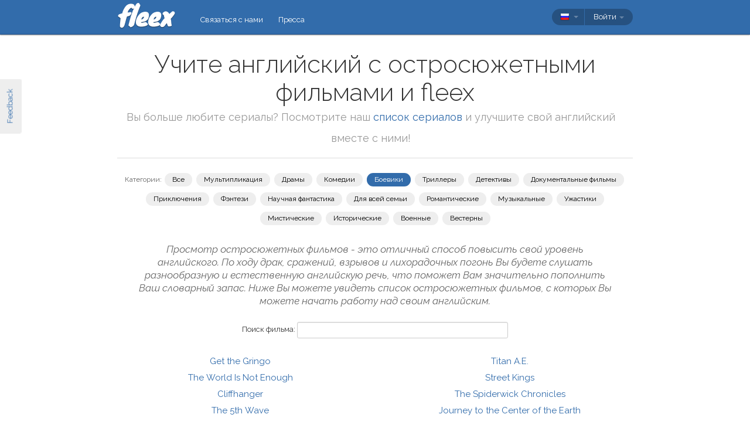

--- FILE ---
content_type: text/html; charset=utf-8
request_url: https://fleex.tv/ru/Movies/Top/Action/15
body_size: 12936
content:



<!DOCTYPE html>
<html xmlns:fb="http://ogp.me/ns/fb#" lang="ru">
    <head >
        <!-- Additional meta tags -->
        

        <meta http-equiv="Content-Type" content="text/html; charset=UTF-8" /><script type="text/javascript">window.NREUM||(NREUM={});NREUM.info = {"beacon":"bam.nr-data.net","errorBeacon":"bam.nr-data.net","licenseKey":"e10f023637","applicationID":"7127149","transactionName":"blFVNUcFWkVUAEUPWVcbcw5BKlFCdgxfEkRWWFsER0t5WUMKVBUZbVtH","queueTime":0,"applicationTime":89,"ttGuid":"761AF2640FD196AB","agent":""}</script><script type="text/javascript">(window.NREUM||(NREUM={})).init={ajax:{deny_list:["bam.nr-data.net"]},feature_flags:["soft_nav"]};(window.NREUM||(NREUM={})).loader_config={licenseKey:"e10f023637",applicationID:"7127149",browserID:"7127253"};window.NREUM||(NREUM={}),__nr_require=function(t,e,n){function r(n){if(!e[n]){var i=e[n]={exports:{}};t[n][0].call(i.exports,function(e){var i=t[n][1][e];return r(i||e)},i,i.exports)}return e[n].exports}if("function"==typeof __nr_require)return __nr_require;for(var i=0;i<n.length;i++)r(n[i]);return r}({1:[function(t,e,n){function r(){}function i(t,e,n,r){return function(){return s.recordSupportability("API/"+e+"/called"),o(t+e,[u.now()].concat(c(arguments)),n?null:this,r),n?void 0:this}}var o=t("handle"),a=t(9),c=t(10),f=t("ee").get("tracer"),u=t("loader"),s=t(4),d=NREUM;"undefined"==typeof window.newrelic&&(newrelic=d);var p=["setPageViewName","setCustomAttribute","setErrorHandler","finished","addToTrace","inlineHit","addRelease"],l="api-",v=l+"ixn-";a(p,function(t,e){d[e]=i(l,e,!0,"api")}),d.addPageAction=i(l,"addPageAction",!0),d.setCurrentRouteName=i(l,"routeName",!0),e.exports=newrelic,d.interaction=function(){return(new r).get()};var m=r.prototype={createTracer:function(t,e){var n={},r=this,i="function"==typeof e;return o(v+"tracer",[u.now(),t,n],r),function(){if(f.emit((i?"":"no-")+"fn-start",[u.now(),r,i],n),i)try{return e.apply(this,arguments)}catch(t){throw f.emit("fn-err",[arguments,this,t],n),t}finally{f.emit("fn-end",[u.now()],n)}}}};a("actionText,setName,setAttribute,save,ignore,onEnd,getContext,end,get".split(","),function(t,e){m[e]=i(v,e)}),newrelic.noticeError=function(t,e){"string"==typeof t&&(t=new Error(t)),s.recordSupportability("API/noticeError/called"),o("err",[t,u.now(),!1,e])}},{}],2:[function(t,e,n){function r(t){if(NREUM.init){for(var e=NREUM.init,n=t.split("."),r=0;r<n.length-1;r++)if(e=e[n[r]],"object"!=typeof e)return;return e=e[n[n.length-1]]}}e.exports={getConfiguration:r}},{}],3:[function(t,e,n){var r=!1;try{var i=Object.defineProperty({},"passive",{get:function(){r=!0}});window.addEventListener("testPassive",null,i),window.removeEventListener("testPassive",null,i)}catch(o){}e.exports=function(t){return r?{passive:!0,capture:!!t}:!!t}},{}],4:[function(t,e,n){function r(t,e){var n=[a,t,{name:t},e];return o("storeMetric",n,null,"api"),n}function i(t,e){var n=[c,t,{name:t},e];return o("storeEventMetrics",n,null,"api"),n}var o=t("handle"),a="sm",c="cm";e.exports={constants:{SUPPORTABILITY_METRIC:a,CUSTOM_METRIC:c},recordSupportability:r,recordCustom:i}},{}],5:[function(t,e,n){function r(){return c.exists&&performance.now?Math.round(performance.now()):(o=Math.max((new Date).getTime(),o))-a}function i(){return o}var o=(new Date).getTime(),a=o,c=t(11);e.exports=r,e.exports.offset=a,e.exports.getLastTimestamp=i},{}],6:[function(t,e,n){function r(t,e){var n=t.getEntries();n.forEach(function(t){"first-paint"===t.name?l("timing",["fp",Math.floor(t.startTime)]):"first-contentful-paint"===t.name&&l("timing",["fcp",Math.floor(t.startTime)])})}function i(t,e){var n=t.getEntries();if(n.length>0){var r=n[n.length-1];if(u&&u<r.startTime)return;var i=[r],o=a({});o&&i.push(o),l("lcp",i)}}function o(t){t.getEntries().forEach(function(t){t.hadRecentInput||l("cls",[t])})}function a(t){var e=navigator.connection||navigator.mozConnection||navigator.webkitConnection;if(e)return e.type&&(t["net-type"]=e.type),e.effectiveType&&(t["net-etype"]=e.effectiveType),e.rtt&&(t["net-rtt"]=e.rtt),e.downlink&&(t["net-dlink"]=e.downlink),t}function c(t){if(t instanceof y&&!w){var e=Math.round(t.timeStamp),n={type:t.type};a(n),e<=v.now()?n.fid=v.now()-e:e>v.offset&&e<=Date.now()?(e-=v.offset,n.fid=v.now()-e):e=v.now(),w=!0,l("timing",["fi",e,n])}}function f(t){"hidden"===t&&(u=v.now(),l("pageHide",[u]))}if(!("init"in NREUM&&"page_view_timing"in NREUM.init&&"enabled"in NREUM.init.page_view_timing&&NREUM.init.page_view_timing.enabled===!1)){var u,s,d,p,l=t("handle"),v=t("loader"),m=t(8),g=t(3),y=NREUM.o.EV;if("PerformanceObserver"in window&&"function"==typeof window.PerformanceObserver){s=new PerformanceObserver(r);try{s.observe({entryTypes:["paint"]})}catch(h){}d=new PerformanceObserver(i);try{d.observe({entryTypes:["largest-contentful-paint"]})}catch(h){}p=new PerformanceObserver(o);try{p.observe({type:"layout-shift",buffered:!0})}catch(h){}}if("addEventListener"in document){var w=!1,b=["click","keydown","mousedown","pointerdown","touchstart"];b.forEach(function(t){document.addEventListener(t,c,g(!1))})}m(f)}},{}],7:[function(t,e,n){function r(t,e){if(!i)return!1;if(t!==i)return!1;if(!e)return!0;if(!o)return!1;for(var n=o.split("."),r=e.split("."),a=0;a<r.length;a++)if(r[a]!==n[a])return!1;return!0}var i=null,o=null,a=/Version\/(\S+)\s+Safari/;if(navigator.userAgent){var c=navigator.userAgent,f=c.match(a);f&&c.indexOf("Chrome")===-1&&c.indexOf("Chromium")===-1&&(i="Safari",o=f[1])}e.exports={agent:i,version:o,match:r}},{}],8:[function(t,e,n){function r(t){function e(){t(c&&document[c]?document[c]:document[o]?"hidden":"visible")}"addEventListener"in document&&a&&document.addEventListener(a,e,i(!1))}var i=t(3);e.exports=r;var o,a,c;"undefined"!=typeof document.hidden?(o="hidden",a="visibilitychange",c="visibilityState"):"undefined"!=typeof document.msHidden?(o="msHidden",a="msvisibilitychange"):"undefined"!=typeof document.webkitHidden&&(o="webkitHidden",a="webkitvisibilitychange",c="webkitVisibilityState")},{}],9:[function(t,e,n){function r(t,e){var n=[],r="",o=0;for(r in t)i.call(t,r)&&(n[o]=e(r,t[r]),o+=1);return n}var i=Object.prototype.hasOwnProperty;e.exports=r},{}],10:[function(t,e,n){function r(t,e,n){e||(e=0),"undefined"==typeof n&&(n=t?t.length:0);for(var r=-1,i=n-e||0,o=Array(i<0?0:i);++r<i;)o[r]=t[e+r];return o}e.exports=r},{}],11:[function(t,e,n){e.exports={exists:"undefined"!=typeof window.performance&&window.performance.timing&&"undefined"!=typeof window.performance.timing.navigationStart}},{}],ee:[function(t,e,n){function r(){}function i(t){function e(t){return t&&t instanceof r?t:t?u(t,f,a):a()}function n(n,r,i,o,a){if(a!==!1&&(a=!0),!l.aborted||o){t&&a&&t(n,r,i);for(var c=e(i),f=m(n),u=f.length,s=0;s<u;s++)f[s].apply(c,r);var p=d[w[n]];return p&&p.push([b,n,r,c]),c}}function o(t,e){h[t]=m(t).concat(e)}function v(t,e){var n=h[t];if(n)for(var r=0;r<n.length;r++)n[r]===e&&n.splice(r,1)}function m(t){return h[t]||[]}function g(t){return p[t]=p[t]||i(n)}function y(t,e){l.aborted||s(t,function(t,n){e=e||"feature",w[n]=e,e in d||(d[e]=[])})}var h={},w={},b={on:o,addEventListener:o,removeEventListener:v,emit:n,get:g,listeners:m,context:e,buffer:y,abort:c,aborted:!1};return b}function o(t){return u(t,f,a)}function a(){return new r}function c(){(d.api||d.feature)&&(l.aborted=!0,d=l.backlog={})}var f="nr@context",u=t("gos"),s=t(9),d={},p={},l=e.exports=i();e.exports.getOrSetContext=o,l.backlog=d},{}],gos:[function(t,e,n){function r(t,e,n){if(i.call(t,e))return t[e];var r=n();if(Object.defineProperty&&Object.keys)try{return Object.defineProperty(t,e,{value:r,writable:!0,enumerable:!1}),r}catch(o){}return t[e]=r,r}var i=Object.prototype.hasOwnProperty;e.exports=r},{}],handle:[function(t,e,n){function r(t,e,n,r){i.buffer([t],r),i.emit(t,e,n)}var i=t("ee").get("handle");e.exports=r,r.ee=i},{}],id:[function(t,e,n){function r(t){var e=typeof t;return!t||"object"!==e&&"function"!==e?-1:t===window?0:a(t,o,function(){return i++})}var i=1,o="nr@id",a=t("gos");e.exports=r},{}],loader:[function(t,e,n){function r(){if(!M++){var t=T.info=NREUM.info,e=m.getElementsByTagName("script")[0];if(setTimeout(u.abort,3e4),!(t&&t.licenseKey&&t.applicationID&&e))return u.abort();f(x,function(e,n){t[e]||(t[e]=n)});var n=a();c("mark",["onload",n+T.offset],null,"api"),c("timing",["load",n]);var r=m.createElement("script");0===t.agent.indexOf("http://")||0===t.agent.indexOf("https://")?r.src=t.agent:r.src=l+"://"+t.agent,e.parentNode.insertBefore(r,e)}}function i(){"complete"===m.readyState&&o()}function o(){c("mark",["domContent",a()+T.offset],null,"api")}var a=t(5),c=t("handle"),f=t(9),u=t("ee"),s=t(7),d=t(2),p=t(3),l=d.getConfiguration("ssl")===!1?"http":"https",v=window,m=v.document,g="addEventListener",y="attachEvent",h=v.XMLHttpRequest,w=h&&h.prototype,b=!1;NREUM.o={ST:setTimeout,SI:v.setImmediate,CT:clearTimeout,XHR:h,REQ:v.Request,EV:v.Event,PR:v.Promise,MO:v.MutationObserver};var E=""+location,x={beacon:"bam.nr-data.net",errorBeacon:"bam.nr-data.net",agent:"js-agent.newrelic.com/nr-1216.min.js"},O=h&&w&&w[g]&&!/CriOS/.test(navigator.userAgent),T=e.exports={offset:a.getLastTimestamp(),now:a,origin:E,features:{},xhrWrappable:O,userAgent:s,disabled:b};if(!b){t(1),t(6),m[g]?(m[g]("DOMContentLoaded",o,p(!1)),v[g]("load",r,p(!1))):(m[y]("onreadystatechange",i),v[y]("onload",r)),c("mark",["firstbyte",a.getLastTimestamp()],null,"api");var M=0}},{}],"wrap-function":[function(t,e,n){function r(t,e){function n(e,n,r,f,u){function nrWrapper(){var o,a,s,p;try{a=this,o=d(arguments),s="function"==typeof r?r(o,a):r||{}}catch(l){i([l,"",[o,a,f],s],t)}c(n+"start",[o,a,f],s,u);try{return p=e.apply(a,o)}catch(v){throw c(n+"err",[o,a,v],s,u),v}finally{c(n+"end",[o,a,p],s,u)}}return a(e)?e:(n||(n=""),nrWrapper[p]=e,o(e,nrWrapper,t),nrWrapper)}function r(t,e,r,i,o){r||(r="");var c,f,u,s="-"===r.charAt(0);for(u=0;u<e.length;u++)f=e[u],c=t[f],a(c)||(t[f]=n(c,s?f+r:r,i,f,o))}function c(n,r,o,a){if(!v||e){var c=v;v=!0;try{t.emit(n,r,o,e,a)}catch(f){i([f,n,r,o],t)}v=c}}return t||(t=s),n.inPlace=r,n.flag=p,n}function i(t,e){e||(e=s);try{e.emit("internal-error",t)}catch(n){}}function o(t,e,n){if(Object.defineProperty&&Object.keys)try{var r=Object.keys(t);return r.forEach(function(n){Object.defineProperty(e,n,{get:function(){return t[n]},set:function(e){return t[n]=e,e}})}),e}catch(o){i([o],n)}for(var a in t)l.call(t,a)&&(e[a]=t[a]);return e}function a(t){return!(t&&t instanceof Function&&t.apply&&!t[p])}function c(t,e){var n=e(t);return n[p]=t,o(t,n,s),n}function f(t,e,n){var r=t[e];t[e]=c(r,n)}function u(){for(var t=arguments.length,e=new Array(t),n=0;n<t;++n)e[n]=arguments[n];return e}var s=t("ee"),d=t(10),p="nr@original",l=Object.prototype.hasOwnProperty,v=!1;e.exports=r,e.exports.wrapFunction=c,e.exports.wrapInPlace=f,e.exports.argsToArray=u},{}]},{},["loader"]);</script>

        <title>Учите английский с остросюжетными фильмами и fleex</title>
        <meta name="description" content="Топ 751-800 фильмов для изучения английского" />
        <meta name="keywords" />

        
        <meta name="viewport" content="width=device-width, initial-scale=1.0">

        <link rel="SHORTCUT ICON" href="/Content/img/site/shared/favicon.png?v=clap" />
        <link rel="chrome-webstore-item" href="https://chrome.google.com/webstore/detail/pocpeokkkifomeaaobopeacnnepnaldl">

        
        <link rel="stylesheet" href="https://fonts.googleapis.com/css?family=Raleway:200,300,400,400i,400italic,500,600,700,700i" />

        <!-- CSS styleSheets-->
        
    <link href="/bundles/styles/movies/top?v=CpBjEtlSERqaHMhng58zkxHyybN8OWzi5ghVMSbutpQ1" rel="stylesheet"/>



        <!-- Scripts - loaded here to be used in partial views potentially -->
        <script src="/bundles/Scripts/siteLayout?v=V3fnTNO-_AWLfGWOoARsJhuANtRwg2-nYWnG58IEmYc1"></script>

    </head>
    <body>
        <div id="banners">
            



        </div>

        <div id="feedbackButton">Feedback</div>

        <!-- ***************************** Navbar ***************************** -->

        <div id="navbar">
            <div class="container">
                
                <div id="navbar-logo">
                    <a href="/ru" id="logo"> </a>
                </div>

                
                <ul id="navbar-links" class="navbar nav nav-pills pull-left">
                        <li><a href="/ru/Legal/Contact">Связаться с нами</a></li>
                        <li><a href="/ru/Home/Press">Пресса</a></li>
                                                            <li id="all-navbar-links-dropdown" class="dropdown">
                        <a class="dropdown-toggle" data-toggle="dropdown" href="#">
                            <b class="caret"></b>
                        </a>
                        <ul class="dropdown-menu">
                                <li><a href="/ru/Account/Login">Войти</a></li>
                                <li><a href="/ru/Account/Register">Зарегистрироваться</a></li>
                                <li class="divider"></li>
                                <li><a href="/ru/Legal/Contact">Связаться с нами</a></li>
                                <li><a href="/ru/Home/Press">Пресса</a></li>
                                                                                </ul>
                    </li>

                </ul>

                
                <div id="navbar-settings" class="pull-right">
                    


<div id="language-picker">
    <div class="navbar">
        <div class="nav pull-right">
            <div class="dropdown">
                <a class="currentCulture dropdown-toggle" data-toggle="dropdown" href="#">
                    <div class="small flag rus"></div>
                    <b class="caret"></b>
                </a>
                <ul class="dropdown-menu">
                    <li class="header"><a href="#">Язык интерфейса</a></li>
                        <li>
                            <a href="/en/Movies/Top/Action/15" rel="nofollow" class="">
                                <div class="small flag eng"></div>
                                English
                            </a>
                        </li>
                        <li>
                            <a href="/es/Movies/Top/Action/15" rel="nofollow" class="">
                                <div class="small flag spa"></div>
                                espa&#241;ol
                            </a>
                        </li>
                        <li>
                            <a href="/fr/Movies/Top/Action/15" rel="nofollow" class="">
                                <div class="small flag fre"></div>
                                fran&#231;ais
                            </a>
                        </li>
                        <li>
                            <a href="/it/Movies/Top/Action/15" rel="nofollow" class="">
                                <div class="small flag ita"></div>
                                italiano
                            </a>
                        </li>
                        <li>
                            <a href="/pt/Movies/Top/Action/15" rel="nofollow" class="">
                                <div class="small flag por"></div>
                                portugu&#234;s
                            </a>
                        </li>
                        <li>
                            <a href="/ru/Movies/Top/Action/15" rel="nofollow" class="active">
                                <div class="small flag rus"></div>
                                русский
                                    <span class="language-active"></span>
                            </a>
                        </li>
                </ul>
            </div>
        </div>
    </div>
</div>
                    
<div id="user-menu">
    <div class="navbar">
        <div class="nav pull-right">
                <div class="menu-item dropdown">
                    <a class="dropdown-toggle" data-toggle="dropdown" href="#">
                        Войти <b class="caret"></b>
                    </a>
                    <ul class="login-dropdown dropdown-menu">
                        <div class="login-dropdown-content">
                            <div class="oauth-providers">
                                <form action="/ru/Account/ExternalLogin?ReturnUrl=%2Fru%2FMovies%2FTop%2FAction%2F15&amp;FromApp=False&amp;SkipFinalization=False" method="post"><input name="__RequestVerificationToken" type="hidden" value="7yaejjhK2Ta-nSn8SqVU8l3CFPdFoi1fAQR0ETeIOfFUz-KTnZjiFTRc40hv3iCZ8HOQZ98bsLuV5oO4h9AtmbNTO-k1" />        <fieldset id="socialLoginList">
            <legend>Если у вас есть учетная запись в одном из следующих сервисов, Вы можете связать ее с fleex, чтобы авторизоваться через этот сервис:</legend>
            <p>
                <button type="submit" class="externalLogin facebook" name="provider" value="Facebook">
                    <div>Подключиться через Facebook</div>
                </button>
                <button type="submit" class="externalLogin google" name="provider" value="google">
                    <div>Подключиться через Google</div>
                </button>
            </p>
        </fieldset>
</form>
                            </div>
                            <div class="login-separator"><span>Или</span></div>
<form action="/ru/Account/Login?returnUrl=%2Fru%2FMovies%2FTop%2FAction%2F15" class="email-password" method="post"><input name="__RequestVerificationToken" type="hidden" value="UguSZXT_3DHOwRsfMDhR-snKdqLlKVUPnuzBTfvrNqx9b6p6wt9OzmiPG2eLh8JIjB-LMMPpOWVfiW8PytDjg-wKTH41" />                                <fieldset>
                                    <div class="editor-label">
                                        <label for="Email">Эл.почта</label>
                                    </div>
                                    <div class="editor-field">
                                        <input data-val="true" data-val-required="Required field" name="Email" type="text" value="" tabindex="1">
                                    </div>

                                    <div class="editor-label">
                                        <label for="Password">
                                            Пароль
                                            <a class="reset-password" data-toggle="modal" href="/Account/ResetPassword">забыли? Кликните здесь!</a>
                                        </label>
                                    </div>
                                    <div class="editor-field">
                                        <input data-val="true" data-val-required="Required field" name="Password" type="password" tabindex="2">
                                    </div>
                                    <p>
                                        <input type="submit" class="submit-button btn" value="Ok" tabindex="3">
                                    </p>
                                </fieldset>
</form>                            <div class="create-account">
                                <div class="create-account-text">Не имеете учетной записи fleex?</div>
                                <a class="create-account-link" href="/ru/Account/Register">Создать новую учетную запись</a>
                            </div>
                        </div>
                    </ul>
                </div>
        </div>
    </div>
</div>

<!-- Specific scripts -->
<script src="/bundles/Scripts/site/shared/logOnPartial?v=U19Q7d0DO7io1lxDMWT4eP78Xj2ze-hpDetap914u5A1"></script>


                </div>
            </div>
        </div>


        <div class="container">

            <!-- ***************************** Alerts *****************************-->
            
            <div id="alerts">
                
            </div>

            <!-- ***************************** Content ****************************-->
            
                <div id="content">
                    
    
    <div id="head">
        <h1>
            Учите английский с остросюжетными фильмами и fleex
        </h1>
        <h2>Вы больше любите сериалы? Посмотрите наш <a href='/ru/TvShows/Top/Action/15'>список сериалов</a> и улучшите свой английский вместе с ними!</h2>
        <div class="separator"></div>
        <div id="links">
            <div id="genre-selectors">
                <div id="genre-selectors-label">Категории:</div>
                <a href="/Movies/Top" class="genre-selector ">
                    Все
                </a>
                    <a href="/ru/Movies/Top/15?genre=Animation" class="genre-selector ">Мультипликация</a>
                    <a href="/ru/Movies/Top/15?genre=Drama" class="genre-selector ">Драмы</a>
                    <a href="/ru/Movies/Top/15?genre=Comedy" class="genre-selector ">Комедии</a>
                    <a href="/ru/Movies/Top/Action/15" class="genre-selector active">Боевики</a>
                    <a href="/ru/Movies/Top/15?genre=Thriller" class="genre-selector ">Триллеры</a>
                    <a href="/ru/Movies/Top/15?genre=Crime" class="genre-selector ">Детективы</a>
                    <a href="/ru/Movies/Top/15?genre=Documentary" class="genre-selector ">Документальные фильмы</a>
                    <a href="/ru/Movies/Top/15?genre=Adventure" class="genre-selector ">Приключения</a>
                    <a href="/ru/Movies/Top/15?genre=Fantasy" class="genre-selector ">Фэнтези</a>
                    <a href="/ru/Movies/Top/15?genre=Science%20Fiction" class="genre-selector ">Научная фантастика</a>
                    <a href="/ru/Movies/Top/15?genre=Family" class="genre-selector ">Для всей семьи</a>
                    <a href="/ru/Movies/Top/15?genre=Romance" class="genre-selector ">Романтические</a>
                    <a href="/ru/Movies/Top/15?genre=Music" class="genre-selector ">Музыкальные</a>
                    <a href="/ru/Movies/Top/15?genre=Horror" class="genre-selector ">Ужастики</a>
                    <a href="/ru/Movies/Top/15?genre=Mystery" class="genre-selector ">Мистические</a>
                    <a href="/ru/Movies/Top/15?genre=History" class="genre-selector ">Исторические</a>
                    <a href="/ru/Movies/Top/15?genre=War" class="genre-selector ">Военные</a>
                    <a href="/ru/Movies/Top/15?genre=Western" class="genre-selector ">Вестерны</a>
            </div>
        </div>
    </div>

    <h3>
        Просмотр остросюжетных фильмов - это отличный способ повысить свой уровень английского. По ходу драк, сражений, взрывов и лихорадочных погонь Вы будете слушать разнообразную и естественную английскую речь, что поможет Вам значительно пополнить Ваш словарный запас.
Ниже Вы можете увидеть список остросюжетных фильмов, с которых Вы можете начать работу над своим английским.
    </h3>
    <div id="search-section" class="form-inline">
         <div class="form-group">
            <label for="movie-query">Поиск фильма:</label>
            <input id="movie-query" class="search-input"/>
        </div>
    </div>
    <div id="elements">
            <div>
                <a href="/ru/Movie/64836/get-the-gringo">
                    Get the Gringo
                </a>
            </div>
            <div>
                <a href="/ru/Movie/25350/the-world-is-not-enough">
                    The World Is Not Enough
                </a>
            </div>
            <div>
                <a href="/ru/Movie/5980/cliffhanger">
                    Cliffhanger
                </a>
            </div>
            <div>
                <a href="/ru/Movie/2205429/the-5th-wave">
                    The 5th Wave
                </a>
            </div>
            <div>
                <a href="/ru/Movie/8422/the-quick-and-the-dead">
                    The Quick and the Dead
                </a>
            </div>
            <div>
                <a href="/ru/Movie/8383/legend">
                    Legend
                </a>
            </div>
            <div>
                <a href="/ru/Movie/20303/the-crazies">
                    The Crazies
                </a>
            </div>
            <div>
                <a href="/ru/Movie/5946/flightplan">
                    Flightplan
                </a>
            </div>
            <div>
                <a href="/ru/Movie/3710/shoot-em-up">
                    Shoot &#39;Em Up
                </a>
            </div>
            <div>
                <a href="/ru/Movie/2656/the-whole-nine-yards">
                    The Whole Nine Yards
                </a>
            </div>
            <div>
                <a href="/ru/Movie/3861/the-brave-one">
                    The Brave One
                </a>
            </div>
            <div>
                <a href="/ru/Movie/57624/journey-2-the-mysterious-island">
                    Journey 2: The Mysterious Island
                </a>
            </div>
            <div>
                <a href="/ru/Movie/2206/curse-of-the-golden-flower">
                    Curse of the Golden Flower
                </a>
            </div>
            <div>
                <a href="/ru/Movie/5137/the-punisher">
                    The Punisher
                </a>
            </div>
            <div>
                <a href="/ru/Movie/71171/oldboy">
                    Oldboy
                </a>
            </div>
            <div>
                <a href="/ru/Movie/2174/once-upon-a-time-in-mexico">
                    Once Upon a Time in Mexico
                </a>
            </div>
            <div>
                <a href="/ru/Movie/25372/die-another-day">
                    Die Another Day
                </a>
            </div>
            <div>
                <a href="/ru/Movie/1702/the-bodyguard">
                    The Bodyguard
                </a>
            </div>
            <div>
                <a href="/ru/Movie/1334/the-interpreter">
                    The Interpreter
                </a>
            </div>
            <div>
                <a href="/ru/Movie/1403/live-and-let-die">
                    Live and Let Die
                </a>
            </div>
            <div>
                <a href="/ru/Movie/1831811/the-november-man">
                    The November Man
                </a>
            </div>
            <div>
                <a href="/ru/Movie/71361/here-comes-the-boom">
                    Here Comes the Boom
                </a>
            </div>
            <div>
                <a href="/ru/Movie/32933/the-grandmaster">
                    The Grandmaster
                </a>
            </div>
            <div>
                <a href="/ru/Movie/45704/tower-heist">
                    Tower Heist
                </a>
            </div>
            <div>
                <a href="/ru/Movie/1765/the-man-with-the-golden-gun">
                    The Man with the Golden Gun
                </a>
            </div>
            <div>
                <a href="/ru/Movie/5206/titan-a-e">
                    Titan A.E.
                </a>
            </div>
            <div>
                <a href="/ru/Movie/2096/street-kings">
                    Street Kings
                </a>
            </div>
            <div>
                <a href="/ru/Movie/5372/the-spiderwick-chronicles">
                    The Spiderwick Chronicles
                </a>
            </div>
            <div>
                <a href="/ru/Movie/2015800/journey-to-the-center-of-the-earth">
                    Journey to the Center of the Earth
                </a>
            </div>
            <div>
                <a href="/ru/Movie/8019/small-soldiers">
                    Small Soldiers
                </a>
            </div>
            <div>
                <a href="/ru/Movie/1029006/angry-birds">
                    Angry Birds
                </a>
            </div>
            <div>
                <a href="/ru/Movie/4745/shanghai-knights">
                    Shanghai Knights
                </a>
            </div>
            <div>
                <a href="/ru/Movie/5644/dragonheart">
                    DragonHeart
                </a>
            </div>
            <div>
                <a href="/ru/Movie/6510/domino">
                    Domino
                </a>
            </div>
            <div>
                <a href="/ru/Movie/57432/abraham-lincoln-vampire-hunter">
                    Abraham Lincoln: Vampire Hunter
                </a>
            </div>
            <div>
                <a href="/ru/Movie/2394/next">
                    Next
                </a>
            </div>
            <div>
                <a href="/ru/Movie/2324/the-legend-of-zorro">
                    The Legend of Zorro
                </a>
            </div>
            <div>
                <a href="/ru/Movie/8850/appaloosa">
                    Appaloosa
                </a>
            </div>
            <div>
                <a href="/ru/Movie/5068/outbreak">
                    Outbreak
                </a>
            </div>
            <div>
                <a href="/ru/Movie/48152/flypaper">
                    Flypaper
                </a>
            </div>
            <div>
                <a href="/ru/Movie/6413/waterworld">
                    Waterworld
                </a>
            </div>
            <div>
                <a href="/ru/Movie/35757/independence-day-2">
                    Independence Day 2
                </a>
            </div>
            <div>
                <a href="/ru/Movie/6789/kickboxer">
                    Kickboxer
                </a>
            </div>
            <div>
                <a href="/ru/Movie/1312/star-trek-iii-the-search-for-spock">
                    Star Trek III: The Search for Spock
                </a>
            </div>
            <div>
                <a href="/ru/Movie/39383/stake-land">
                    Stake Land
                </a>
            </div>
            <div>
                <a href="/ru/Movie/1412326/afflicted">
                    Afflicted
                </a>
            </div>
            <div>
                <a href="/ru/Movie/29121/the-green-hornet">
                    The Green Hornet
                </a>
            </div>
            <div>
                <a href="/ru/Movie/1752198/hitman-agent-47">
                    Hitman: Agent 47
                </a>
            </div>
            <div>
                <a href="/ru/Movie/5470/three-amigos">
                    Three Amigos
                </a>
            </div>
            <div>
                <a href="/ru/Movie/2352/escape-from-the-planet-of-the-apes">
                    Escape from the Planet of the Apes
                </a>
            </div>
    </div>
    <div id="pagination">
<a href="/ru/Movies/Top/Action/14">Предыдущие</a>             |
        751 - 800
            |
<a href="/ru/Movies/Top/Action/16">Далее</a>    </div>

                </div>


            <div id="modals">
                <!--  Feedback  -->
                <div id="feedback-modal" class="modal hide fade">
                    <div class="modal-header">
                        <a class="close" data-dismiss="modal">×</a>
                        <h3>Feedback</h3>
                    </div>
                    <div class="modal-body">
                        <textarea id="message-content" placeholder="Расскажите нам всё!"></textarea>
                        <p id="confirmation" class="hide"></p>
                    </div>
                    <div class="modal-footer">
                        <a href="#" id="send-feedback" class="btn btn-primary">Отправить</a>
                        <a href="#" id="close-feedback" class="btn">Закрыть</a>
                    </div>
                </div>

                <!--  Page-specific modals  -->
            </div>

            <!-- ***************************** Other ****************************-->
            






            <!-- ***************************** Footer *****************************-->

        </div>
        <div id="footer" class="footer">
            © <span class="knewave" title="v. 1.2.0.102">fleex</span> 2026
            <a href="/ru/Legal/PrivacyPolicy">Политика конфиденциальности</a>
            <a href="/ru/Legal/TermsOfUse">Условия</a>
            <a href="/ru/Support/Faq">ЧЗВ</a>
            <a href="https://angel.co/fleex/jobs" target="_blank">Вакансии</a>
            <a href="/ru/Movies/Top/0?genre=Action">Учите английский с фильмами</a>
            <a href="/ru/TvShows/Top/0?genre=Action">Учите английский с сериалами</a>
            <a href="/ru/Grammar">Грамматика</a>
            <a href="/ru/Articles/LanglaisSansEffort">Blog</a>
        </div>

        <!-- JavaScript at the bottom for fast page loading -->
        
        
    <script src="/bundles/scripts/movies/top?v=Vr3_WbTniCUY_qXUuWP-opyFLxvtaicx2Q9JCbXBqG41"></script>



        
        <script>
    // Classic Analytics -------------------------------------------------------------------

    var _gaq = _gaq || [];
    _gaq.push(['_setAccount', 'UA-31019541-1']);

    
        _gaq.push(['_setCustomVar', 3, 'Is logged in', 'false', 3]); // for all hits in this page, user is NOT logged in
    _gaq.push(['_trackPageview']);

    (function () {
        var ga = document.createElement('script'); ga.type = 'text/javascript'; ga.async = true;
        ga.src = ('https:' == document.location.protocol ? 'https://' : 'http://') + 'stats.g.doubleclick.net/dc.js';
        var s = document.getElementsByTagName('script')[0]; s.parentNode.insertBefore(ga, s);
    })();

    // Universal Analytics -----------------------------------------------------------------

    (function (i, s, o, g, r, a, m) {
        i['GoogleAnalyticsObject'] = r; i[r] = i[r] || function () {
            (i[r].q = i[r].q || []).push(arguments)
        }, i[r].l = 1 * new Date(); a = s.createElement(o),
        m = s.getElementsByTagName(o)[0]; a.async = 1; a.src = g; m.parentNode.insertBefore(a, m)
    })(window, document, 'script', '//www.google-analytics.com/analytics.js', 'ga');
    
    ga('create', 'UA-31019541-2', 'fleex.tv');
    ga('require', 'displayfeatures');

         
        // Send the clientId to the server for server-side tracking
        ga(function(tracker) {
            var clientId = tracker.get('clientId');
            $.ajax({
                url: '/User/SetUAClientId', 
                type: 'POST',
                data: { clientId: clientId }
            })
        });
        
            ga('set', 'dimension3', 'false'); // for all hits in this page, user is NOT logged in
    ga('send', 'pageview');
</script>

        
        <script>
    (function() {
        var _fbq = window._fbq || (window._fbq = []);
        if (!_fbq.loaded) {
            var fbds = document.createElement('script');
            fbds.async = true;
            fbds.src = '//connect.facebook.net/en_US/fbds.js';
            var s = document.getElementsByTagName('script')[0];
            s.parentNode.insertBefore(fbds, s);
            _fbq.loaded = true;
        }
        _fbq.push(['addPixelId', '1513227258941071']);
    })();
    window._fbq = window._fbq || [];
    window._fbq.push(['track', 'PixelInitialized', {}]);
</script>
<noscript><img height="1" width="1" alt="" style="display:none" src="https://www.facebook.com/tr?id=1513227258941071&amp;ev=PixelInitialized" /></noscript>

        

        <!-- end scripts-->
    </body>
</html>




